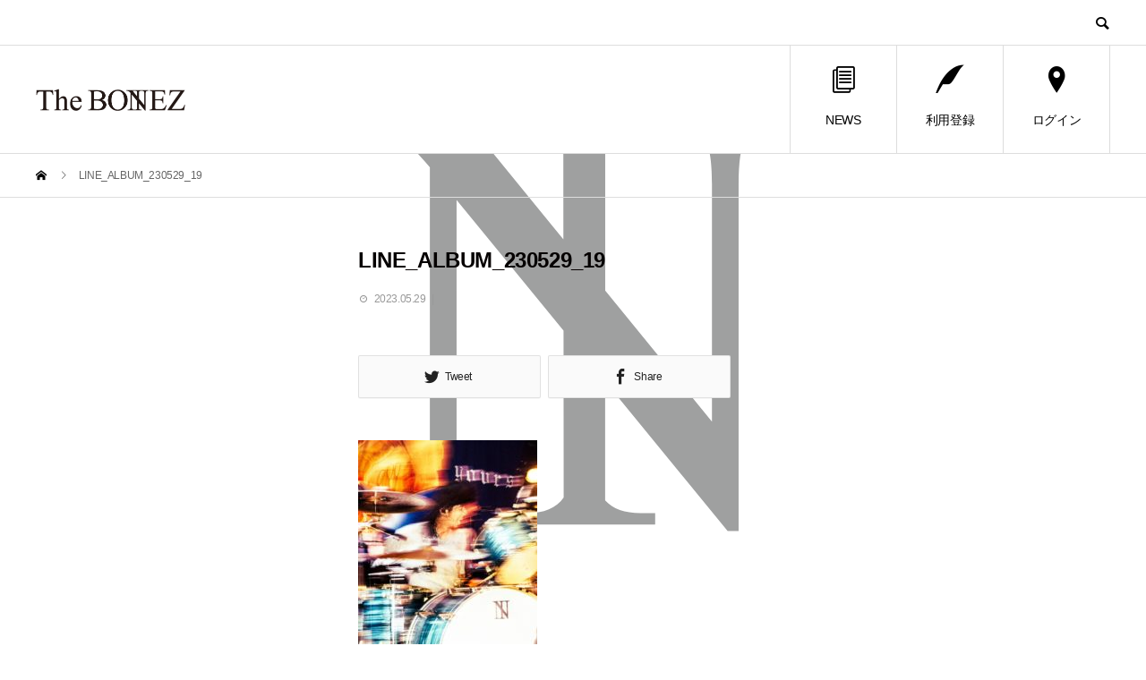

--- FILE ---
content_type: text/html; charset=UTF-8
request_url: https://boner.thebonez.com/line_album_230529_19
body_size: 7990
content:
<!DOCTYPE html>
<html dir="ltr" lang="ja" prefix="og: https://ogp.me/ns#" prefix="og: http://ogp.me/ns#">
<head>
<meta charset="UTF-8">
<meta name="viewport" content="width=device-width">
<meta name="format-detection" content="telephone=no">
<title>LINE_ALBUM_230529_19 | The BONEZ MEMBERSHIP SITE</title>

		<!-- All in One SEO 4.4.8 - aioseo.com -->
		<meta name="robots" content="max-image-preview:large" />
		<link rel="canonical" href="https://boner.thebonez.com/line_album_230529_19" />
		<meta name="generator" content="All in One SEO (AIOSEO) 4.4.8" />
		<meta property="og:locale" content="ja_JP" />
		<meta property="og:site_name" content="The BONEZ MEMBERSHIP SITE |" />
		<meta property="og:type" content="article" />
		<meta property="og:title" content="LINE_ALBUM_230529_19 | The BONEZ MEMBERSHIP SITE" />
		<meta property="og:url" content="https://boner.thebonez.com/line_album_230529_19" />
		<meta property="og:image" content="https://boner.thebonez.com/wp-content/uploads/2021/09/C4A0119-1.jpg" />
		<meta property="og:image:secure_url" content="https://boner.thebonez.com/wp-content/uploads/2021/09/C4A0119-1.jpg" />
		<meta property="og:image:width" content="1200" />
		<meta property="og:image:height" content="800" />
		<meta property="article:published_time" content="2023-05-29T04:21:48+00:00" />
		<meta property="article:modified_time" content="2023-05-29T04:21:48+00:00" />
		<meta name="twitter:card" content="summary_large_image" />
		<meta name="twitter:site" content="@The__BONEZ" />
		<meta name="twitter:title" content="LINE_ALBUM_230529_19 | The BONEZ MEMBERSHIP SITE" />
		<meta name="twitter:creator" content="@The__BONEZ" />
		<meta name="twitter:image" content="https://boner.thebonez.com/wp-content/uploads/2021/09/C4A0119-1.jpg" />
		<meta name="twitter:label1" content="投稿者" />
		<meta name="twitter:data1" content="classic0330@gmail.com" />
		<meta name="google" content="nositelinkssearchbox" />
		<script type="application/ld+json" class="aioseo-schema">
			{"@context":"https:\/\/schema.org","@graph":[{"@type":"BreadcrumbList","@id":"https:\/\/boner.thebonez.com\/line_album_230529_19#breadcrumblist","itemListElement":[{"@type":"ListItem","@id":"https:\/\/boner.thebonez.com\/#listItem","position":1,"name":"\u5bb6","item":"https:\/\/boner.thebonez.com\/","nextItem":"https:\/\/boner.thebonez.com\/line_album_230529_19#listItem"},{"@type":"ListItem","@id":"https:\/\/boner.thebonez.com\/line_album_230529_19#listItem","position":2,"name":"LINE_ALBUM_230529_19","previousItem":"https:\/\/boner.thebonez.com\/#listItem"}]},{"@type":"ItemPage","@id":"https:\/\/boner.thebonez.com\/line_album_230529_19#itempage","url":"https:\/\/boner.thebonez.com\/line_album_230529_19","name":"LINE_ALBUM_230529_19 | The BONEZ MEMBERSHIP SITE","inLanguage":"ja","isPartOf":{"@id":"https:\/\/boner.thebonez.com\/#website"},"breadcrumb":{"@id":"https:\/\/boner.thebonez.com\/line_album_230529_19#breadcrumblist"},"author":{"@id":"https:\/\/boner.thebonez.com\/author\/classic0330gmail-com#author"},"creator":{"@id":"https:\/\/boner.thebonez.com\/author\/classic0330gmail-com#author"},"datePublished":"2023-05-29T04:21:48+00:00","dateModified":"2023-05-29T04:21:48+00:00"},{"@type":"Organization","@id":"https:\/\/boner.thebonez.com\/#organization","name":"The BONEZ MEMBERSHIP SITE","url":"https:\/\/boner.thebonez.com\/","sameAs":["https:\/\/twitter.com\/The__BONEZ"]},{"@type":"Person","@id":"https:\/\/boner.thebonez.com\/author\/classic0330gmail-com#author","url":"https:\/\/boner.thebonez.com\/author\/classic0330gmail-com","name":"classic0330@gmail.com"},{"@type":"WebSite","@id":"https:\/\/boner.thebonez.com\/#website","url":"https:\/\/boner.thebonez.com\/","name":"The BONEZ MEMBERSHIP SITE","inLanguage":"ja","publisher":{"@id":"https:\/\/boner.thebonez.com\/#organization"}}]}
		</script>
		<!-- All in One SEO -->

	    <script>
	        var ajaxurl = "https://boner.thebonez.com/wp-admin/admin-ajax.php";
	    </script>
	  <meta property="og:type" content="article">
  <meta property="og:url" content="https://boner.thebonez.com/line_album_230529_19">
  <meta property="og:title" content="LINE_ALBUM_230529_19 | The BONEZ MEMBERSHIP SITE">
  <meta property="og:description" content="">
  <meta property="og:site_name" content="The BONEZ MEMBERSHIP SITE">
  <meta property="og:image" content="https://boner.thebonez.com/wp-content/uploads/2022/12/ae46b1f460ee46f789c27b264a6cb421.jpg">
  <meta property="og:image:secure_url" content="https://boner.thebonez.com/wp-content/uploads/2022/12/ae46b1f460ee46f789c27b264a6cb421.jpg">
  <meta property="og:image:width" content="1450">
  <meta property="og:image:height" content="725">
    <meta property="fb:app_id" content="TheBONEZofficial">
    <meta name="twitter:card" content="summary">
  <meta name="twitter:site" content="@the__bonez">
  <meta name="twitter:creator" content="the__bonez">
  <meta name="twitter:title" content="LINE_ALBUM_230529_19 | The BONEZ MEMBERSHIP SITE">
  <meta property="twitter:description" content="">
    <meta name="twitter:image:src" content="https://boner.thebonez.com/wp-content/uploads/2022/12/ae46b1f460ee46f789c27b264a6cb421-450x450.jpg">
  <link rel='dns-prefetch' href='//s.w.org' />
<link rel="alternate" type="application/rss+xml" title="The BONEZ MEMBERSHIP SITE &raquo; フィード" href="https://boner.thebonez.com/feed" />
<link rel="alternate" type="application/rss+xml" title="The BONEZ MEMBERSHIP SITE &raquo; コメントフィード" href="https://boner.thebonez.com/comments/feed" />
		<script type="text/javascript">
			window._wpemojiSettings = {"baseUrl":"https:\/\/s.w.org\/images\/core\/emoji\/12.0.0-1\/72x72\/","ext":".png","svgUrl":"https:\/\/s.w.org\/images\/core\/emoji\/12.0.0-1\/svg\/","svgExt":".svg","source":{"concatemoji":"https:\/\/boner.thebonez.com\/wp-includes\/js\/wp-emoji-release.min.js?ver=5.2.21"}};
			!function(e,a,t){var n,r,o,i=a.createElement("canvas"),p=i.getContext&&i.getContext("2d");function s(e,t){var a=String.fromCharCode;p.clearRect(0,0,i.width,i.height),p.fillText(a.apply(this,e),0,0);e=i.toDataURL();return p.clearRect(0,0,i.width,i.height),p.fillText(a.apply(this,t),0,0),e===i.toDataURL()}function c(e){var t=a.createElement("script");t.src=e,t.defer=t.type="text/javascript",a.getElementsByTagName("head")[0].appendChild(t)}for(o=Array("flag","emoji"),t.supports={everything:!0,everythingExceptFlag:!0},r=0;r<o.length;r++)t.supports[o[r]]=function(e){if(!p||!p.fillText)return!1;switch(p.textBaseline="top",p.font="600 32px Arial",e){case"flag":return s([55356,56826,55356,56819],[55356,56826,8203,55356,56819])?!1:!s([55356,57332,56128,56423,56128,56418,56128,56421,56128,56430,56128,56423,56128,56447],[55356,57332,8203,56128,56423,8203,56128,56418,8203,56128,56421,8203,56128,56430,8203,56128,56423,8203,56128,56447]);case"emoji":return!s([55357,56424,55356,57342,8205,55358,56605,8205,55357,56424,55356,57340],[55357,56424,55356,57342,8203,55358,56605,8203,55357,56424,55356,57340])}return!1}(o[r]),t.supports.everything=t.supports.everything&&t.supports[o[r]],"flag"!==o[r]&&(t.supports.everythingExceptFlag=t.supports.everythingExceptFlag&&t.supports[o[r]]);t.supports.everythingExceptFlag=t.supports.everythingExceptFlag&&!t.supports.flag,t.DOMReady=!1,t.readyCallback=function(){t.DOMReady=!0},t.supports.everything||(n=function(){t.readyCallback()},a.addEventListener?(a.addEventListener("DOMContentLoaded",n,!1),e.addEventListener("load",n,!1)):(e.attachEvent("onload",n),a.attachEvent("onreadystatechange",function(){"complete"===a.readyState&&t.readyCallback()})),(n=t.source||{}).concatemoji?c(n.concatemoji):n.wpemoji&&n.twemoji&&(c(n.twemoji),c(n.wpemoji)))}(window,document,window._wpemojiSettings);
		</script>
		<style type="text/css">
img.wp-smiley,
img.emoji {
	display: inline !important;
	border: none !important;
	box-shadow: none !important;
	height: 1em !important;
	width: 1em !important;
	margin: 0 .07em !important;
	vertical-align: -0.1em !important;
	background: none !important;
	padding: 0 !important;
}
</style>
	<link rel='stylesheet' id='wp-block-library-css'  href='https://boner.thebonez.com/wp-includes/css/dist/block-library/style.min.css?ver=5.2.21' type='text/css' media='all' />
<link rel='stylesheet' id='hfe-style-css'  href='https://boner.thebonez.com/wp-content/plugins/header-footer-elementor/assets/css/header-footer-elementor.css?ver=1.6.13' type='text/css' media='all' />
<link rel='stylesheet' id='elementor-icons-css'  href='https://boner.thebonez.com/wp-content/plugins/elementor/assets/lib/eicons/css/elementor-icons.min.css?ver=5.17.0' type='text/css' media='all' />
<link rel='stylesheet' id='elementor-frontend-legacy-css'  href='https://boner.thebonez.com/wp-content/plugins/elementor/assets/css/frontend-legacy.min.css?ver=3.10.2' type='text/css' media='all' />
<link rel='stylesheet' id='elementor-frontend-css'  href='https://boner.thebonez.com/wp-content/plugins/elementor/assets/css/frontend.min.css?ver=3.10.2' type='text/css' media='all' />
<link rel='stylesheet' id='elementor-post-6411-css'  href='https://boner.thebonez.com/wp-content/uploads/elementor/css/post-6411.css?ver=1697206255' type='text/css' media='all' />
<link rel='stylesheet' id='font-awesome-5-all-css'  href='https://boner.thebonez.com/wp-content/plugins/elementor/assets/lib/font-awesome/css/all.min.css?ver=3.10.2' type='text/css' media='all' />
<link rel='stylesheet' id='font-awesome-4-shim-css'  href='https://boner.thebonez.com/wp-content/plugins/elementor/assets/lib/font-awesome/css/v4-shims.min.css?ver=3.10.2' type='text/css' media='all' />
<link rel='stylesheet' id='elementor-global-css'  href='https://boner.thebonez.com/wp-content/uploads/elementor/css/global.css?ver=1697206259' type='text/css' media='all' />
<link rel='stylesheet' id='if-menu-site-css-css'  href='https://boner.thebonez.com/wp-content/plugins/if-menu/assets/if-menu-site.css?ver=5.2.21' type='text/css' media='all' />
<link rel='stylesheet' id='wp-members-css'  href='https://boner.thebonez.com/wp-content/plugins/wp-members/assets/css/forms/generic-no-float.min.css?ver=3.4.7.2' type='text/css' media='all' />
<link rel='stylesheet' id='yesno_style-css'  href='https://boner.thebonez.com/wp-content/plugins/yesno/css/style.css?ver=1.0.12' type='text/css' media='all' />
<link rel='stylesheet' id='avant-style-css'  href='https://boner.thebonez.com/wp-content/themes/avant_tcd060/style.css?ver=1.2' type='text/css' media='all' />
<link rel='stylesheet' id='eael-general-css'  href='https://boner.thebonez.com/wp-content/plugins/essential-addons-for-elementor-lite/assets/front-end/css/view/general.min.css?ver=5.7.2' type='text/css' media='all' />
<link rel='stylesheet' id='google-fonts-1-css'  href='https://fonts.googleapis.com/css?family=Roboto%3A100%2C100italic%2C200%2C200italic%2C300%2C300italic%2C400%2C400italic%2C500%2C500italic%2C600%2C600italic%2C700%2C700italic%2C800%2C800italic%2C900%2C900italic%7CRoboto+Slab%3A100%2C100italic%2C200%2C200italic%2C300%2C300italic%2C400%2C400italic%2C500%2C500italic%2C600%2C600italic%2C700%2C700italic%2C800%2C800italic%2C900%2C900italic&#038;display=auto&#038;ver=5.2.21' type='text/css' media='all' />
<link rel="preconnect" href="https://fonts.gstatic.com/" crossorigin><script type='text/javascript' src='https://boner.thebonez.com/wp-includes/js/jquery/jquery.js?ver=1.12.4-wp'></script>
<script type='text/javascript' src='https://boner.thebonez.com/wp-includes/js/jquery/jquery-migrate.min.js?ver=1.4.1'></script>
<script type='text/javascript' src='https://boner.thebonez.com/wp-content/plugins/elementor/assets/lib/font-awesome/js/v4-shims.min.js?ver=3.10.2'></script>
<link rel='https://api.w.org/' href='https://boner.thebonez.com/wp-json/' />
<link rel='shortlink' href='https://boner.thebonez.com/?p=7370' />
<link rel="alternate" type="application/json+oembed" href="https://boner.thebonez.com/wp-json/oembed/1.0/embed?url=https%3A%2F%2Fboner.thebonez.com%2Fline_album_230529_19" />
<link rel="alternate" type="text/xml+oembed" href="https://boner.thebonez.com/wp-json/oembed/1.0/embed?url=https%3A%2F%2Fboner.thebonez.com%2Fline_album_230529_19&#038;format=xml" />

		<!-- GA Google Analytics @ https://m0n.co/ga -->
		<script>
			(function(i,s,o,g,r,a,m){i['GoogleAnalyticsObject']=r;i[r]=i[r]||function(){
			(i[r].q=i[r].q||[]).push(arguments)},i[r].l=1*new Date();a=s.createElement(o),
			m=s.getElementsByTagName(o)[0];a.async=1;a.src=g;m.parentNode.insertBefore(a,m)
			})(window,document,'script','https://www.google-analytics.com/analytics.js','ga');
			ga('create', 'UA-139839527-1', 'auto');
			ga('send', 'pageview');
		</script>

	<link rel="shortcut icon" href="https://boner.thebonez.com/wp-content/uploads/2019/06/icon.png">
<style>
.c-comment__form-submit:hover,.c-pw__btn:hover,.p-cb__item-btn a,.p-headline,.p-index-event__btn a,.p-nav02__item a,.p-readmore__btn,.p-pager__item span,.p-page-links a{background: #727272}.c-pw__btn,.p-cb__item-btn a:hover,.p-index-event__btn a:hover,.p-pagetop a:hover,.p-nav02__item a:hover,.p-readmore__btn:hover,.p-page-links > span,.p-page-links a:hover{background: #dd3333}.p-entry__body a{color: #1e73be}body{font-family: Verdana, "ヒラギノ角ゴ ProN W3", "Hiragino Kaku Gothic ProN", "メイリオ", Meiryo, sans-serif}.c-logo,.p-entry__header02-title,.p-entry__header02-upper-title,.p-entry__title,.p-footer-widgets__item-title,.p-headline h2,.p-headline02__title,.p-page-header__lower-title,.p-page-header__upper-title,.p-widget__title{font-family: Verdana, "ヒラギノ角ゴ ProN W3", "Hiragino Kaku Gothic ProN", "メイリオ", Meiryo, sans-serif}.p-hover-effect--type3{background: #1e73be}.p-hover-effect--type3:hover img{opacity: 0.5}.l-header{background: #ffffff}.p-global-nav > ul > li > a{color: #000000}.p-global-nav .sub-menu a{background: #c4c4c4;color: #ffffff}.p-global-nav .sub-menu a:hover{background: #000000;color: #ffffff}.p-global-nav .menu-item-2714.current-menu-item > a,.p-global-nav .menu-item-2714 > a:hover{color: #1e73be}.p-global-nav .menu-item-2714.current-menu-item > a::before,.p-global-nav .menu-item-2714 > a:hover::before{background: #1e73be}.p-global-nav .menu-item-1428.current-menu-item > a,.p-global-nav .menu-item-1428 > a:hover{color: #1e73be}.p-global-nav .menu-item-1428.current-menu-item > a::before,.p-global-nav .menu-item-1428 > a:hover::before{background: #1e73be}.p-global-nav .menu-item-2735.current-menu-item > a,.p-global-nav .menu-item-2735 > a:hover{color: #1e73be}.p-global-nav .menu-item-2735.current-menu-item > a::before,.p-global-nav .menu-item-2735 > a:hover::before{background: #1e73be}.p-footer-links{background: #f3f3f3}.p-footer-widgets{background: #f3f3f3}.p-copyright{background: #ffffff}.p-ad-info__label{background: #000000;color: #ffffff;font-size: 11px}.p-page-header{background-image: url(https://boner.thebonez.com/wp-content/uploads/2019/05/LIVE.png)}.p-page-header::before{background-color: #000000}.p-page-header__upper-title{font-size: 30px}.p-page-header__lower-title{font-size: 25px}.p-article07 a[class^="p-hover-effect--"]{border-radius: 10px}.p-event-cat--336{background: #ff0000;color: #ffffff}.p-event-cat--336:hover{background: #ff8000;color: #ffffff}.p-event-cat--337{background: #00ff15;color: #ffffff}.p-event-cat--337:hover{background: #00bf4f;color: #ffffff}.p-event-cat--338{background: #0037ff;color: #ffffff}.p-event-cat--338:hover{background: #0098c6;color: #ffffff}.p-event-cat--339{background: #ff00f6;color: #ffffff}.p-event-cat--339:hover{background: #ad00a1;color: #ffffff}.p-event-cat--340{background: #00e5ff;color: #ffffff}.p-event-cat--340:hover{background: #009bc1;color: #ffffff}.p-event-cat--348{background: #dd3333;color: }.p-event-cat--348:hover{background: #dd8989;color: }.p-event-cat--349{background: #61b076;color: #ffffff}.p-event-cat--349:hover{background: #7baf8b;color: #ffffff}.p-event-cat--351{background: #e0a400;color: #ffffff}.p-event-cat--351:hover{background: #e0a400;color: #ffffff}.p-event-cat--352{background: #aeff00;color: #ffffff}.p-event-cat--352:hover{background: #aeff00;color: #ffffff}.p-event-cat--353{background: #ed5e00;color: #ffffff}.p-event-cat--353:hover{background: #ff8000;color: #ffffff}@media screen and (max-width: 767px) {.p-footer-widgets,.p-social-nav{background: #f3f3f3}}@media screen and (max-width: 1199px) {.p-global-nav{background: rgba(0,0,0, 1)}.p-global-nav > ul > li > a,.p-global-nav a,.p-global-nav a:hover,.p-global-nav .sub-menu a,.p-global-nav .sub-menu a:hover{color: #ffffff!important}.p-global-nav .menu-item-has-children > a > .sub-menu-toggle::before{border-color: #ffffff}}@media screen and (max-width: 991px) {.p-page-header__upper{background: #000000}.p-page-header__lower{background-image: url(https://boner.thebonez.com/wp-content/uploads/2019/05/LIVE.png)}}</style>
			<meta name="theme-color" content="#CEC9C9">
			<link rel="icon" href="https://boner.thebonez.com/wp-content/uploads/2018/11/cropped-bonezlogo-32x32.jpg" sizes="32x32" />
<link rel="icon" href="https://boner.thebonez.com/wp-content/uploads/2018/11/cropped-bonezlogo-192x192.jpg" sizes="192x192" />
<link rel="apple-touch-icon-precomposed" href="https://boner.thebonez.com/wp-content/uploads/2018/11/cropped-bonezlogo-180x180.jpg" />
<meta name="msapplication-TileImage" content="https://boner.thebonez.com/wp-content/uploads/2018/11/cropped-bonezlogo-270x270.jpg" />
		<style type="text/css" id="wp-custom-css">
			.youtube iframe {
  width: 560px;
  height: 315px;
}

@media screen and (max-width: 480px) {
.youtube {
  position: relative;
  width: 100%;
  padding-top: 56.25%;
}

.youtube iframe {
  position: absolute;
  top: 0;
  right: 0;
  width: 100%;
  height: 100%;
}
}

.eplus {
    -webkit-box-sizing: border-box;
    box-sizing: border-box;
    display: inline-block;
    min-width: 200px;
    max-width: 90%;
    margin: 0;
    padding: .6em 1.3em .5em;
    background-color: #FF0000;
    -webkit-box-shadow: 0 1px 3px rgba(0, 0, 0, 0.15);
    box-shadow: 0 1px 3px rgba(0, 0, 0, 0.15);
    color: #fff !important;
    font-size: 100%;
    font-weight: 400;
    text-align: center;
    text-decoration: none;
    vertical-align: middle;
    -webkit-transition: all 0.3s ease-in-out 0s;
    transition: all 0.3s ease-in-out 0s;
}

/*以下フェードイン表示の指定*/
.fadein {
    opacity: 0;
    animation: fadein 6s ease forwards;
}
@keyframes fadein {
    100% {  opacity: 1;}
}
 
/*以下遅延の指定*/
.txt01 {animation-delay: 1s;}
.txt02 {animation-delay: 2.5s;}
.txt03 {animation-delay: 4s;}
.txt04 {animation-delay: 5.5s;}
.txt05 {animation-delay: 7s;}
.txt06 {animation-delay: 8.5s;}
		</style>
				<meta name="google-site-verification" content="jPTgtsLM2vskAkbmJMQyBY09zxWNRk1v0auu178h_h4" />
</head>
<body class="attachment attachment-template-default single single-attachment postid-7370 attachmentid-7370 attachment-jpeg ehf-template-avant_tcd060 ehf-stylesheet-avant_tcd060 elementor-default elementor-kit-6411">
<header id="js-header" class="l-header l-header--fixed">
  <div class="l-header__upper">
    <div class="l-inner">
      <p class="l-header__desc"></p>
      <button id="js-header__search" class="l-header__search"></button>
      			<form role="search" method="get" id="js-header__form" class="l-header__form" action="https://boner.thebonez.com/">
		    <input class="l-header__form-input" type="text" value="" name="s">
			</form>
          </div>
  </div>
  <div class="l-header__lower l-inner">
    <div class="l-header__logo c-logo">
			      <a href="https://boner.thebonez.com/">
        <img src="https://boner.thebonez.com/wp-content/uploads/2018/11/logo.png" alt="The BONEZ MEMBERSHIP SITE" width="166.5" height="25">
      </a>
          </div>
    <a href="#" id="js-menu-btn" class="p-menu-btn c-menu-btn"></a>
    <nav id="js-global-nav" class="p-global-nav">
      <ul>
        <li class="p-global-nav__form-wrapper">
          					<form class="p-global-nav__form" action="https://boner.thebonez.com/" method="get">
            <input class="p-global-nav__form-input" type="text" value="" name="s">
            <input type="submit" value="&#xe915;" class="p-global-nav__form-submit">
          </form>
                  </li>
        <li id="menu-item-2714" class="menu-item menu-item-type-custom menu-item-object-custom menu-item-2714"><a href="https://boner.thebonez.com/news"><span class="p-global-nav__item-icon p-icon p-icon--blog"></span>NEWS<span class="p-global-nav__toggle"></span></a></li>
<li id="menu-item-1428" class="menu-item menu-item-type-post_type menu-item-object-page menu-item-1428"><a href="https://boner.thebonez.com/registration"><span class="p-global-nav__item-icon p-icon p-icon--quill"></span>利用登録<span class="p-global-nav__toggle"></span></a></li>
<li id="menu-item-2735" class="menu-item menu-item-type-post_type menu-item-object-page menu-item-2735"><a href="https://boner.thebonez.com/login"><span class="p-global-nav__item-icon p-icon p-icon--pin"></span>ログイン<span class="p-global-nav__toggle"></span></a></li>
      </ul>
    </nav>
  </div>
</header>
<main class="l-main">
  <div class="p-breadcrumb c-breadcrumb">
<ol class="p-breadcrumb__inner l-inner" itemscope="" itemtype="http://schema.org/BreadcrumbList">
<li class="p-breadcrumb__item c-breadcrumb__item c-breadcrumb__item--home" itemprop="itemListElement" itemscope="" itemtype="http://schema.org/ListItem">
<a href="https://boner.thebonez.com/" itemscope="" itemtype="http://schema.org/Thing" itemprop="item">
<span itemprop="name">HOME</span>
</a>
<meta itemprop="position" content="1">
</li>
<li class="p-breadcrumb__item c-breadcrumb__item">LINE_ALBUM_230529_19</li>
</ol>
</div>
  <div class="l-contents l-inner l-contents--rev">
    <div class="l-primary">
      			<article class="p-entry">
			  <header class="p-entry__header">
					<h1 class="p-entry__title">LINE_ALBUM_230529_19</h1>
										<div class="p-entry__meta">
						<time class="p-entry__date" datetime="2023-05-29">2023.05.29</time><p class="p-entry__cat"></p>					</div>
									</header>
        			<ul class="p-entry__share c-share u-clearfix c-share--lg c-share--mono">
				<li class="c-share__btn c-share__btn--twitter">
			    <a href="http://twitter.com/share?text=LINE_ALBUM_230529_19&url=https%3A%2F%2Fboner.thebonez.com%2Fline_album_230529_19&via=the__bonez&tw_p=tweetbutton&related=the__bonez"  onclick="javascript:window.open(this.href, '', 'menubar=no,toolbar=no,resizable=yes,scrollbars=yes,height=400,width=600');return false;">
			     	<i class="c-share__icn c-share__icn--twitter"></i>
			      <span class="c-share__title">Tweet</span>
			   	</a>
			   </li>
			    <li class="c-share__btn c-share__btn--facebook">
			    	<a href="//www.facebook.com/sharer/sharer.php?u=https://boner.thebonez.com/line_album_230529_19&amp;t=LINE_ALBUM_230529_19" rel="nofollow" target="_blank">
			      	<i class="c-share__icn c-share__icn--facebook"></i>
			        <span class="c-share__title">Share</span>
			      </a>
			    </li>
			</ul>
								<div class="p-entry__img"></div>
												<div class="p-entry__body">
					<p class="attachment"><a href='https://boner.thebonez.com/wp-content/uploads/2023/05/LINE_ALBUM_230529_19.jpg'><img width="200" height="300" src="https://boner.thebonez.com/wp-content/uploads/2023/05/LINE_ALBUM_230529_19-200x300.jpg" class="attachment-medium size-medium" alt="" srcset="https://boner.thebonez.com/wp-content/uploads/2023/05/LINE_ALBUM_230529_19-200x300.jpg 200w, https://boner.thebonez.com/wp-content/uploads/2023/05/LINE_ALBUM_230529_19-768x1151.jpg 768w, https://boner.thebonez.com/wp-content/uploads/2023/05/LINE_ALBUM_230529_19-683x1024.jpg 683w, https://boner.thebonez.com/wp-content/uploads/2023/05/LINE_ALBUM_230529_19.jpg 1046w" sizes="(max-width: 200px) 100vw, 200px" /></a></p>
        </div>
        			<ul class="p-entry__share c-share u-clearfix c-share--sm c-share--mono">
				<li class="c-share__btn c-share__btn--twitter">
			    <a href="http://twitter.com/share?text=LINE_ALBUM_230529_19&url=https%3A%2F%2Fboner.thebonez.com%2Fline_album_230529_19&via=the__bonez&tw_p=tweetbutton&related=the__bonez"  onclick="javascript:window.open(this.href, '', 'menubar=no,toolbar=no,resizable=yes,scrollbars=yes,height=400,width=600');return false;">
			     	<i class="c-share__icn c-share__icn--twitter"></i>
			      <span class="c-share__title">Tweet</span>
			   	</a>
			   </li>
			    <li class="c-share__btn c-share__btn--facebook">
			    	<a href="//www.facebook.com/sharer/sharer.php?u=https://boner.thebonez.com/line_album_230529_19&amp;t=LINE_ALBUM_230529_19" rel="nofollow" target="_blank">
			      	<i class="c-share__icn c-share__icn--facebook"></i>
			        <span class="c-share__title">Share</span>
			      </a>
			    </li>
			</ul>
								<ul class="p-entry__meta-box c-meta-box u-clearfix">
					<li class="c-meta-box__item c-meta-box__item--category"></li>				</ul>
				      </article>
      									    </div><!-- /.l-primary -->
    <div class="l-secondary">
</div><!-- /.l-secondary -->
  </div><!-- /.l-contents -->
</main>
<footer class="l-footer">
    <div class="p-footer-links">
    <div class="l-inner">
      <div class="p-footer-links__header p-headline02">
        <h2 class="p-headline02__title">BONER&#039;S ONLY</h2>
        <p class="p-headline02__sub"></p>
      </div>
      <ul class="p-footer-links__list">
                <li class="p-footer-links__list-item p-article02">
          <a class="p-hover-effect--type3" href="https://boner.thebonez.com/boner/bn-jesse">
            <div class="p-article02__img">
              <img src="https://boner.thebonez.com/wp-content/uploads/2021/04/jesse.jpg" alt="">
            </div>
            <h3 class="p-article02__title">JESSE&#039;S VOICE</h3>
          </a>
        </li>
                <li class="p-footer-links__list-item p-article02">
          <a class="p-hover-effect--type3" href="https://boner.thebonez.com/boner/bn-tsuyoshi">
            <div class="p-article02__img">
              <img src="https://boner.thebonez.com/wp-content/uploads/2021/04/TSUYOSHI.jpg" alt="">
            </div>
            <h3 class="p-article02__title">T$UYO$HI&#039;S MESSAGE</h3>
          </a>
        </li>
                <li class="p-footer-links__list-item p-article02">
          <a class="p-hover-effect--type3" href="https://boner.thebonez.com/bn-photo">
            <div class="p-article02__img">
              <img src="https://boner.thebonez.com/wp-content/uploads/2021/04/photo-1.jpg" alt="">
            </div>
            <h3 class="p-article02__title">PHOTO</h3>
          </a>
        </li>
                <li class="p-footer-links__list-item p-article02">
          <a class="p-hover-effect--type3" href="https://boner.thebonez.com/boner/bn-offshot">
            <div class="p-article02__img">
              <img src="https://boner.thebonez.com/wp-content/uploads/2021/04/off.jpg" alt="">
            </div>
            <h3 class="p-article02__title">OFF SHOT</h3>
          </a>
        </li>
                <li class="p-footer-links__list-item p-article02">
          <a class="p-hover-effect--type3" href="https://boner.thebonez.com/boner/kokisshot">
            <div class="p-article02__img">
              <img src="https://boner.thebonez.com/wp-content/uploads/2022/05/KOKI.jpg" alt="">
            </div>
            <h3 class="p-article02__title">KOKI&#039;S SHOT</h3>
          </a>
        </li>
                <li class="p-footer-links__list-item p-article02">
          <a class="p-hover-effect--type3" href="https://boner.thebonez.com/staffvoice">
            <div class="p-article02__img">
              <img src="https://boner.thebonez.com/wp-content/uploads/2019/05/469215ecc1824debe56fd7495f7e1ece.jpg" alt="">
            </div>
            <h3 class="p-article02__title">STAFF VOICE</h3>
          </a>
        </li>
              </ul>
    </div>
  </div><!-- / .p-footer-links -->
      <div class="p-footer-widgets">
    <div class="p-footer-widgets__inner l-inner">
      <div class="p-footer-widgets__item tcdw_menu_widget" id="tcdw_menu_widget-2">
    <div class="p-footer-nav">
          </div>
    </div>
    </div><!-- /.p-footer-widgets__inner -->
  </div><!-- /.p-footer-widgets -->
  	<ul class="p-social-nav l-inner">
    	  <li class="p-social-nav__item p-social-nav__item--facebook"><a href="https://www.facebook.com/TheBONEZofficial/" target="_blank"></a></li>
        	  <li class="p-social-nav__item p-social-nav__item--twitter"><a href="https://twitter.com/the__bonez" target="_blank"></a></li>
            <li class="p-social-nav__item p-social-nav__item--instagram"><a href="https://www.instagram.com/the____bonez/" target="_blank"></a></li>
                	</ul>
  <p class="p-copyright">
    <small>Copyright &copy; The BONEZ MEMBERSHIP SITE All Rights Reserved.</small>
  </p>
  <div id="js-pagetop" class="p-pagetop"><a href="#"></a></div>
</footer>
<script type='text/javascript'>
/* <![CDATA[ */
var yesno_text = {"back":"\u3082\u3069\u308b"};
/* ]]> */
</script>
<script type='text/javascript' src='https://boner.thebonez.com/wp-content/plugins/yesno/js/yesno.js?ver=1.0.12'></script>
<script type='text/javascript' src='https://boner.thebonez.com/wp-content/themes/avant_tcd060/assets/js/functions.min.js?ver=1.2'></script>
<script type='text/javascript'>
/* <![CDATA[ */
var localize = {"ajaxurl":"https:\/\/boner.thebonez.com\/wp-admin\/admin-ajax.php","nonce":"fd8c14497c","i18n":{"added":"Added ","compare":"Compare","loading":"Loading..."},"eael_translate_text":{"required_text":"is a required field","invalid_text":"Invalid","billing_text":"Billing","shipping_text":"Shipping","fg_mfp_counter_text":"of"},"page_permalink":"https:\/\/boner.thebonez.com\/line_album_230529_19","cart_redirectition":"yes","cart_page_url":"","el_breakpoints":{"mobile":{"label":"\u30e2\u30d0\u30a4\u30eb","value":767,"default_value":767,"direction":"max","is_enabled":true},"mobile_extra":{"label":"Mobile Extra","value":880,"default_value":880,"direction":"max","is_enabled":false},"tablet":{"label":"\u30bf\u30d6\u30ec\u30c3\u30c8","value":1024,"default_value":1024,"direction":"max","is_enabled":true},"tablet_extra":{"label":"Tablet Extra","value":1200,"default_value":1200,"direction":"max","is_enabled":false},"laptop":{"label":"\u30ce\u30fc\u30c8\u30d1\u30bd\u30b3\u30f3","value":1366,"default_value":1366,"direction":"max","is_enabled":false},"widescreen":{"label":"\u30ef\u30a4\u30c9\u30b9\u30af\u30ea\u30fc\u30f3","value":2400,"default_value":2400,"direction":"min","is_enabled":false}}};
/* ]]> */
</script>
<script type='text/javascript' src='https://boner.thebonez.com/wp-content/plugins/essential-addons-for-elementor-lite/assets/front-end/js/view/general.min.js?ver=5.7.2'></script>
<script type='text/javascript' src='https://boner.thebonez.com/wp-includes/js/wp-embed.min.js?ver=5.2.21'></script>
<script>!function(e){e("#site_loader_overlay").length?(e(window).load(function(){e(".slick-slider").length&&e(".slick-slider").slick("setPosition"),e("#site_loader_animation").delay(600).fadeOut(400),e("#site_loader_overlay").delay(900).fadeOut(800,function(){e(".p-header-content").addClass("is-active")})}),e(function(){setTimeout(function(){e("#site_loader_animation").delay(600).fadeOut(400),e("#site_loader_overlay").delay(900).fadeOut(800)},3000)})):e(".p-header-content").addClass("is-active")}(jQuery);</script>
</body>
</html>
